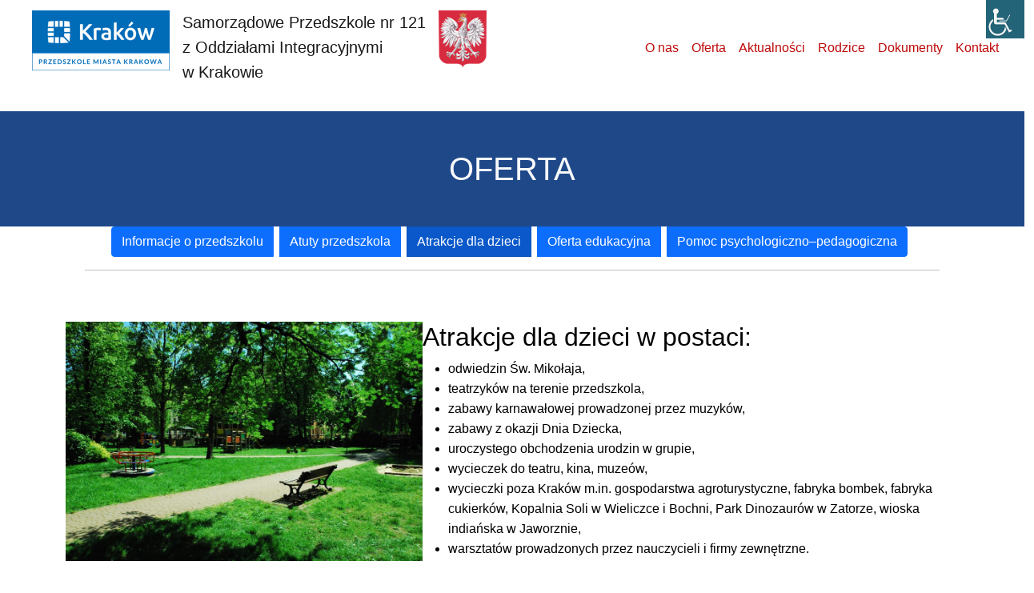

--- FILE ---
content_type: text/html; charset=UTF-8
request_url: http://przedszkole121.edu.pl/oferta/atrakcje-dla-dzieci/
body_size: 8310
content:
<!doctype html>
<html lang="pl-PL">
	<head>
    <meta charset="utf-8">
    <meta name="viewport" content="width=device-width, initial-scale=1">
	<link rel="shortcut icon" href="http://przedszkole121.edu.pl/wp-content/themes/przedszkole121/images/favicon.ico" type="image/vnd.microsoft.icon" />
    	<link rel="stylesheet" href="/js/bootstrap-3.3.5/css/lightbox.css">
	<script src="/js/bootstrap-3.3.5/js/lightbox.js"></script>
	<link rel="stylesheet" href="https://cdn.jsdelivr.net/npm/bootstrap-icons@1.5.0/font/bootstrap-icons.css">
    <title>Samorządowe Przedszkole numer 121 z Oddziałami Integracyjnymi w Krakowie</title>
	<meta name='robots' content='max-image-preview:large' />
	<style>img:is([sizes="auto" i], [sizes^="auto," i]) { contain-intrinsic-size: 3000px 1500px }</style>
	<link rel='dns-prefetch' href='//oss.maxcdn.com' />
<script type="text/javascript">
/* <![CDATA[ */
window._wpemojiSettings = {"baseUrl":"https:\/\/s.w.org\/images\/core\/emoji\/16.0.1\/72x72\/","ext":".png","svgUrl":"https:\/\/s.w.org\/images\/core\/emoji\/16.0.1\/svg\/","svgExt":".svg","source":{"concatemoji":"http:\/\/przedszkole121.edu.pl\/wp-includes\/js\/wp-emoji-release.min.js?ver=6.8.3"}};
/*! This file is auto-generated */
!function(s,n){var o,i,e;function c(e){try{var t={supportTests:e,timestamp:(new Date).valueOf()};sessionStorage.setItem(o,JSON.stringify(t))}catch(e){}}function p(e,t,n){e.clearRect(0,0,e.canvas.width,e.canvas.height),e.fillText(t,0,0);var t=new Uint32Array(e.getImageData(0,0,e.canvas.width,e.canvas.height).data),a=(e.clearRect(0,0,e.canvas.width,e.canvas.height),e.fillText(n,0,0),new Uint32Array(e.getImageData(0,0,e.canvas.width,e.canvas.height).data));return t.every(function(e,t){return e===a[t]})}function u(e,t){e.clearRect(0,0,e.canvas.width,e.canvas.height),e.fillText(t,0,0);for(var n=e.getImageData(16,16,1,1),a=0;a<n.data.length;a++)if(0!==n.data[a])return!1;return!0}function f(e,t,n,a){switch(t){case"flag":return n(e,"\ud83c\udff3\ufe0f\u200d\u26a7\ufe0f","\ud83c\udff3\ufe0f\u200b\u26a7\ufe0f")?!1:!n(e,"\ud83c\udde8\ud83c\uddf6","\ud83c\udde8\u200b\ud83c\uddf6")&&!n(e,"\ud83c\udff4\udb40\udc67\udb40\udc62\udb40\udc65\udb40\udc6e\udb40\udc67\udb40\udc7f","\ud83c\udff4\u200b\udb40\udc67\u200b\udb40\udc62\u200b\udb40\udc65\u200b\udb40\udc6e\u200b\udb40\udc67\u200b\udb40\udc7f");case"emoji":return!a(e,"\ud83e\udedf")}return!1}function g(e,t,n,a){var r="undefined"!=typeof WorkerGlobalScope&&self instanceof WorkerGlobalScope?new OffscreenCanvas(300,150):s.createElement("canvas"),o=r.getContext("2d",{willReadFrequently:!0}),i=(o.textBaseline="top",o.font="600 32px Arial",{});return e.forEach(function(e){i[e]=t(o,e,n,a)}),i}function t(e){var t=s.createElement("script");t.src=e,t.defer=!0,s.head.appendChild(t)}"undefined"!=typeof Promise&&(o="wpEmojiSettingsSupports",i=["flag","emoji"],n.supports={everything:!0,everythingExceptFlag:!0},e=new Promise(function(e){s.addEventListener("DOMContentLoaded",e,{once:!0})}),new Promise(function(t){var n=function(){try{var e=JSON.parse(sessionStorage.getItem(o));if("object"==typeof e&&"number"==typeof e.timestamp&&(new Date).valueOf()<e.timestamp+604800&&"object"==typeof e.supportTests)return e.supportTests}catch(e){}return null}();if(!n){if("undefined"!=typeof Worker&&"undefined"!=typeof OffscreenCanvas&&"undefined"!=typeof URL&&URL.createObjectURL&&"undefined"!=typeof Blob)try{var e="postMessage("+g.toString()+"("+[JSON.stringify(i),f.toString(),p.toString(),u.toString()].join(",")+"));",a=new Blob([e],{type:"text/javascript"}),r=new Worker(URL.createObjectURL(a),{name:"wpTestEmojiSupports"});return void(r.onmessage=function(e){c(n=e.data),r.terminate(),t(n)})}catch(e){}c(n=g(i,f,p,u))}t(n)}).then(function(e){for(var t in e)n.supports[t]=e[t],n.supports.everything=n.supports.everything&&n.supports[t],"flag"!==t&&(n.supports.everythingExceptFlag=n.supports.everythingExceptFlag&&n.supports[t]);n.supports.everythingExceptFlag=n.supports.everythingExceptFlag&&!n.supports.flag,n.DOMReady=!1,n.readyCallback=function(){n.DOMReady=!0}}).then(function(){return e}).then(function(){var e;n.supports.everything||(n.readyCallback(),(e=n.source||{}).concatemoji?t(e.concatemoji):e.wpemoji&&e.twemoji&&(t(e.twemoji),t(e.wpemoji)))}))}((window,document),window._wpemojiSettings);
/* ]]> */
</script>
<style id='wp-emoji-styles-inline-css' type='text/css'>

	img.wp-smiley, img.emoji {
		display: inline !important;
		border: none !important;
		box-shadow: none !important;
		height: 1em !important;
		width: 1em !important;
		margin: 0 0.07em !important;
		vertical-align: -0.1em !important;
		background: none !important;
		padding: 0 !important;
	}
</style>
<link rel='stylesheet' id='wp-block-library-css' href='http://przedszkole121.edu.pl/wp-includes/css/dist/block-library/style.min.css?ver=6.8.3' type='text/css' media='all' />
<style id='classic-theme-styles-inline-css' type='text/css'>
/*! This file is auto-generated */
.wp-block-button__link{color:#fff;background-color:#32373c;border-radius:9999px;box-shadow:none;text-decoration:none;padding:calc(.667em + 2px) calc(1.333em + 2px);font-size:1.125em}.wp-block-file__button{background:#32373c;color:#fff;text-decoration:none}
</style>
<style id='global-styles-inline-css' type='text/css'>
:root{--wp--preset--aspect-ratio--square: 1;--wp--preset--aspect-ratio--4-3: 4/3;--wp--preset--aspect-ratio--3-4: 3/4;--wp--preset--aspect-ratio--3-2: 3/2;--wp--preset--aspect-ratio--2-3: 2/3;--wp--preset--aspect-ratio--16-9: 16/9;--wp--preset--aspect-ratio--9-16: 9/16;--wp--preset--color--black: #000000;--wp--preset--color--cyan-bluish-gray: #abb8c3;--wp--preset--color--white: #ffffff;--wp--preset--color--pale-pink: #f78da7;--wp--preset--color--vivid-red: #cf2e2e;--wp--preset--color--luminous-vivid-orange: #ff6900;--wp--preset--color--luminous-vivid-amber: #fcb900;--wp--preset--color--light-green-cyan: #7bdcb5;--wp--preset--color--vivid-green-cyan: #00d084;--wp--preset--color--pale-cyan-blue: #8ed1fc;--wp--preset--color--vivid-cyan-blue: #0693e3;--wp--preset--color--vivid-purple: #9b51e0;--wp--preset--gradient--vivid-cyan-blue-to-vivid-purple: linear-gradient(135deg,rgba(6,147,227,1) 0%,rgb(155,81,224) 100%);--wp--preset--gradient--light-green-cyan-to-vivid-green-cyan: linear-gradient(135deg,rgb(122,220,180) 0%,rgb(0,208,130) 100%);--wp--preset--gradient--luminous-vivid-amber-to-luminous-vivid-orange: linear-gradient(135deg,rgba(252,185,0,1) 0%,rgba(255,105,0,1) 100%);--wp--preset--gradient--luminous-vivid-orange-to-vivid-red: linear-gradient(135deg,rgba(255,105,0,1) 0%,rgb(207,46,46) 100%);--wp--preset--gradient--very-light-gray-to-cyan-bluish-gray: linear-gradient(135deg,rgb(238,238,238) 0%,rgb(169,184,195) 100%);--wp--preset--gradient--cool-to-warm-spectrum: linear-gradient(135deg,rgb(74,234,220) 0%,rgb(151,120,209) 20%,rgb(207,42,186) 40%,rgb(238,44,130) 60%,rgb(251,105,98) 80%,rgb(254,248,76) 100%);--wp--preset--gradient--blush-light-purple: linear-gradient(135deg,rgb(255,206,236) 0%,rgb(152,150,240) 100%);--wp--preset--gradient--blush-bordeaux: linear-gradient(135deg,rgb(254,205,165) 0%,rgb(254,45,45) 50%,rgb(107,0,62) 100%);--wp--preset--gradient--luminous-dusk: linear-gradient(135deg,rgb(255,203,112) 0%,rgb(199,81,192) 50%,rgb(65,88,208) 100%);--wp--preset--gradient--pale-ocean: linear-gradient(135deg,rgb(255,245,203) 0%,rgb(182,227,212) 50%,rgb(51,167,181) 100%);--wp--preset--gradient--electric-grass: linear-gradient(135deg,rgb(202,248,128) 0%,rgb(113,206,126) 100%);--wp--preset--gradient--midnight: linear-gradient(135deg,rgb(2,3,129) 0%,rgb(40,116,252) 100%);--wp--preset--font-size--small: 13px;--wp--preset--font-size--medium: 20px;--wp--preset--font-size--large: 36px;--wp--preset--font-size--x-large: 42px;--wp--preset--spacing--20: 0.44rem;--wp--preset--spacing--30: 0.67rem;--wp--preset--spacing--40: 1rem;--wp--preset--spacing--50: 1.5rem;--wp--preset--spacing--60: 2.25rem;--wp--preset--spacing--70: 3.38rem;--wp--preset--spacing--80: 5.06rem;--wp--preset--shadow--natural: 6px 6px 9px rgba(0, 0, 0, 0.2);--wp--preset--shadow--deep: 12px 12px 50px rgba(0, 0, 0, 0.4);--wp--preset--shadow--sharp: 6px 6px 0px rgba(0, 0, 0, 0.2);--wp--preset--shadow--outlined: 6px 6px 0px -3px rgba(255, 255, 255, 1), 6px 6px rgba(0, 0, 0, 1);--wp--preset--shadow--crisp: 6px 6px 0px rgba(0, 0, 0, 1);}:where(.is-layout-flex){gap: 0.5em;}:where(.is-layout-grid){gap: 0.5em;}body .is-layout-flex{display: flex;}.is-layout-flex{flex-wrap: wrap;align-items: center;}.is-layout-flex > :is(*, div){margin: 0;}body .is-layout-grid{display: grid;}.is-layout-grid > :is(*, div){margin: 0;}:where(.wp-block-columns.is-layout-flex){gap: 2em;}:where(.wp-block-columns.is-layout-grid){gap: 2em;}:where(.wp-block-post-template.is-layout-flex){gap: 1.25em;}:where(.wp-block-post-template.is-layout-grid){gap: 1.25em;}.has-black-color{color: var(--wp--preset--color--black) !important;}.has-cyan-bluish-gray-color{color: var(--wp--preset--color--cyan-bluish-gray) !important;}.has-white-color{color: var(--wp--preset--color--white) !important;}.has-pale-pink-color{color: var(--wp--preset--color--pale-pink) !important;}.has-vivid-red-color{color: var(--wp--preset--color--vivid-red) !important;}.has-luminous-vivid-orange-color{color: var(--wp--preset--color--luminous-vivid-orange) !important;}.has-luminous-vivid-amber-color{color: var(--wp--preset--color--luminous-vivid-amber) !important;}.has-light-green-cyan-color{color: var(--wp--preset--color--light-green-cyan) !important;}.has-vivid-green-cyan-color{color: var(--wp--preset--color--vivid-green-cyan) !important;}.has-pale-cyan-blue-color{color: var(--wp--preset--color--pale-cyan-blue) !important;}.has-vivid-cyan-blue-color{color: var(--wp--preset--color--vivid-cyan-blue) !important;}.has-vivid-purple-color{color: var(--wp--preset--color--vivid-purple) !important;}.has-black-background-color{background-color: var(--wp--preset--color--black) !important;}.has-cyan-bluish-gray-background-color{background-color: var(--wp--preset--color--cyan-bluish-gray) !important;}.has-white-background-color{background-color: var(--wp--preset--color--white) !important;}.has-pale-pink-background-color{background-color: var(--wp--preset--color--pale-pink) !important;}.has-vivid-red-background-color{background-color: var(--wp--preset--color--vivid-red) !important;}.has-luminous-vivid-orange-background-color{background-color: var(--wp--preset--color--luminous-vivid-orange) !important;}.has-luminous-vivid-amber-background-color{background-color: var(--wp--preset--color--luminous-vivid-amber) !important;}.has-light-green-cyan-background-color{background-color: var(--wp--preset--color--light-green-cyan) !important;}.has-vivid-green-cyan-background-color{background-color: var(--wp--preset--color--vivid-green-cyan) !important;}.has-pale-cyan-blue-background-color{background-color: var(--wp--preset--color--pale-cyan-blue) !important;}.has-vivid-cyan-blue-background-color{background-color: var(--wp--preset--color--vivid-cyan-blue) !important;}.has-vivid-purple-background-color{background-color: var(--wp--preset--color--vivid-purple) !important;}.has-black-border-color{border-color: var(--wp--preset--color--black) !important;}.has-cyan-bluish-gray-border-color{border-color: var(--wp--preset--color--cyan-bluish-gray) !important;}.has-white-border-color{border-color: var(--wp--preset--color--white) !important;}.has-pale-pink-border-color{border-color: var(--wp--preset--color--pale-pink) !important;}.has-vivid-red-border-color{border-color: var(--wp--preset--color--vivid-red) !important;}.has-luminous-vivid-orange-border-color{border-color: var(--wp--preset--color--luminous-vivid-orange) !important;}.has-luminous-vivid-amber-border-color{border-color: var(--wp--preset--color--luminous-vivid-amber) !important;}.has-light-green-cyan-border-color{border-color: var(--wp--preset--color--light-green-cyan) !important;}.has-vivid-green-cyan-border-color{border-color: var(--wp--preset--color--vivid-green-cyan) !important;}.has-pale-cyan-blue-border-color{border-color: var(--wp--preset--color--pale-cyan-blue) !important;}.has-vivid-cyan-blue-border-color{border-color: var(--wp--preset--color--vivid-cyan-blue) !important;}.has-vivid-purple-border-color{border-color: var(--wp--preset--color--vivid-purple) !important;}.has-vivid-cyan-blue-to-vivid-purple-gradient-background{background: var(--wp--preset--gradient--vivid-cyan-blue-to-vivid-purple) !important;}.has-light-green-cyan-to-vivid-green-cyan-gradient-background{background: var(--wp--preset--gradient--light-green-cyan-to-vivid-green-cyan) !important;}.has-luminous-vivid-amber-to-luminous-vivid-orange-gradient-background{background: var(--wp--preset--gradient--luminous-vivid-amber-to-luminous-vivid-orange) !important;}.has-luminous-vivid-orange-to-vivid-red-gradient-background{background: var(--wp--preset--gradient--luminous-vivid-orange-to-vivid-red) !important;}.has-very-light-gray-to-cyan-bluish-gray-gradient-background{background: var(--wp--preset--gradient--very-light-gray-to-cyan-bluish-gray) !important;}.has-cool-to-warm-spectrum-gradient-background{background: var(--wp--preset--gradient--cool-to-warm-spectrum) !important;}.has-blush-light-purple-gradient-background{background: var(--wp--preset--gradient--blush-light-purple) !important;}.has-blush-bordeaux-gradient-background{background: var(--wp--preset--gradient--blush-bordeaux) !important;}.has-luminous-dusk-gradient-background{background: var(--wp--preset--gradient--luminous-dusk) !important;}.has-pale-ocean-gradient-background{background: var(--wp--preset--gradient--pale-ocean) !important;}.has-electric-grass-gradient-background{background: var(--wp--preset--gradient--electric-grass) !important;}.has-midnight-gradient-background{background: var(--wp--preset--gradient--midnight) !important;}.has-small-font-size{font-size: var(--wp--preset--font-size--small) !important;}.has-medium-font-size{font-size: var(--wp--preset--font-size--medium) !important;}.has-large-font-size{font-size: var(--wp--preset--font-size--large) !important;}.has-x-large-font-size{font-size: var(--wp--preset--font-size--x-large) !important;}
:where(.wp-block-post-template.is-layout-flex){gap: 1.25em;}:where(.wp-block-post-template.is-layout-grid){gap: 1.25em;}
:where(.wp-block-columns.is-layout-flex){gap: 2em;}:where(.wp-block-columns.is-layout-grid){gap: 2em;}
:root :where(.wp-block-pullquote){font-size: 1.5em;line-height: 1.6;}
</style>
<link rel='stylesheet' id='wpah-front-styles-css' href='http://przedszkole121.edu.pl/wp-content/plugins/wp-accessibility-helper/assets/css/wp-accessibility-helper.min.css?ver=0.5.9.4' type='text/css' media='all' />
<link rel='stylesheet' id='wpmf-singleimage-popup-style-css' href='http://przedszkole121.edu.pl/wp-content/plugins/wp-media-folder/assets/css/display-gallery/magnific-popup.css?ver=0.9.9' type='text/css' media='all' />
<link rel='stylesheet' id='bootstrap-css' href='http://przedszkole121.edu.pl/bootstrap/5.0.2/css/bootstrap.min.css' type='text/css' media='all' />
<!--[if lt IE 11]>
<link rel='stylesheet' id='ie10-viewport-bug-workaround-css' href='http://przedszkole121.edu.pl/wp-content/themes/przedszkole121/css/ie10-viewport-bug-workaround.css' type='text/css' media='all' />
<![endif]-->
<link rel='stylesheet' id='navbar-css' href='http://przedszkole121.edu.pl/wp-content/themes/przedszkole121/css/navbar.css' type='text/css' media='all' />
<link rel='stylesheet' id='style-css' href='http://przedszkole121.edu.pl/wp-content/themes/przedszkole121/style.css' type='text/css' media='all' />
<script type="text/javascript" src="http://przedszkole121.edu.pl/wp-includes/js/jquery/jquery.min.js?ver=3.7.1" id="jquery-core-js"></script>
<script type="text/javascript" src="http://przedszkole121.edu.pl/wp-includes/js/jquery/jquery-migrate.min.js?ver=3.4.1" id="jquery-migrate-js"></script>
<script type="text/javascript" src="http://przedszkole121.edu.pl/wp-content/plugins/wp-media-folder/assets/js/single_image_lightbox/single_image_lightbox.js?ver=6.1.3" id="wpmf-singleimage-lightbox-js"></script>
<!--[if IE]>
<script type="text/javascript" src="http://przedszkole121.edu.pl/wp-content/themes/przedszkole121/js/ie-emulation-modes-warning.js" id="ie-emulation-modes-warning-js"></script>
<![endif]-->
<!--[if lt IE 9]>
<script type="text/javascript" src="http://przedszkole121.edu.pl/wp-content/themes/przedszkole121/js/ie8-responsive-file-warning.js" id="ie8-responsive-file-warning-js"></script>
<![endif]-->
<!--[if lt IE 9]>
<script type="text/javascript" src="https://oss.maxcdn.com/html5shiv/3.7.3/html5shiv.min.js" id="html5shiv-js"></script>
<![endif]-->
<!--[if lt IE 9]>
<script type="text/javascript" src="https://oss.maxcdn.com/respond/1.4.2/respond.min.js" id="respond-js"></script>
<![endif]-->
<link rel="https://api.w.org/" href="https://przedszkole121.edu.pl/wp-json/" /><link rel="alternate" title="JSON" type="application/json" href="https://przedszkole121.edu.pl/wp-json/wp/v2/pages/17166" /><link rel="EditURI" type="application/rsd+xml" title="RSD" href="https://przedszkole121.edu.pl/xmlrpc.php?rsd" />
<link rel="canonical" href="https://przedszkole121.edu.pl/oferta/atrakcje-dla-dzieci/" />
<link rel='shortlink' href='https://przedszkole121.edu.pl/?p=17166' />
<link rel="alternate" title="oEmbed (JSON)" type="application/json+oembed" href="https://przedszkole121.edu.pl/wp-json/oembed/1.0/embed?url=https%3A%2F%2Fprzedszkole121.edu.pl%2Foferta%2Fatrakcje-dla-dzieci%2F" />
<link rel="alternate" title="oEmbed (XML)" type="text/xml+oembed" href="https://przedszkole121.edu.pl/wp-json/oembed/1.0/embed?url=https%3A%2F%2Fprzedszkole121.edu.pl%2Foferta%2Fatrakcje-dla-dzieci%2F&#038;format=xml" />
	<meta name="description" content="Przedszkole nr 121">
	<meta name="author" content="Katarzyna Jodzińska">
	<meta name="keywords" content="przedszkole nr 121, przedszkola, szkoła, placówka, budynek, dzieci, zabawy, nauka, zabawki, dziecko, nauczyciel, nauczyciele, maluchy, pięciolatki, czterolatki, sześciolatki, trzylatki, integracja">
</head>
<body id="tlo_body" class="wp-singular page-template-default page page-id-17166 page-child parent-pageid-8 wp-theme-przedszkole121 chrome osx wp-accessibility-helper accessibility-contrast_mode_on wah_fstype_rem accessibility-location-right">

<div class="container-fluid" style="background-color: #FFF;">


<nav class="navbar navbar-expand-lg navbar-light">
	<div class="container-fluid">
		<a class="navbar-brand" href="/">
				<img src="http://przedszkole121.edu.pl/wp-content/themes/przedszkole121/images/przedszkole-mk-75.png" alt="" class="d-inline-block align-text-top mx-3 img-fluid" align="left">
		Samorządowe Przedszkole nr 121<img src="http://przedszkole121.edu.pl/wp-content/themes/przedszkole121/images/godlo-60.png" alt="Herb Polski" class="d-inline-block align-text-top mx-3 img-fluid" align="right">
		
		<br>z Oddziałami Integracyjnymi<br>w Krakowie
		
		</a>
    <button class="navbar-toggler" type="button" data-bs-toggle="collapse" data-bs-target="#navbarSupportedContent" aria-controls="navbarSupportedContent" aria-expanded="false" aria-label="Toggle navigation">
    <span class="navbar-toggler-icon"></span>
    </button>
    <div class="collapse navbar-collapse justify-content-end" id="navbarSupportedContent">
     <ul class="navbar-nav">
        <li class="nav-item">
			<a class="nav-link" href="/o-nas" style="color: #bd0909;">O nas</a>
        </li>
        <li class="nav-item">
			<a class="nav-link" href="/oferta" style="color: #bd0909;">Oferta</a>
        </li>
        <li class="nav-item">
			<a class="nav-link" href="/aktualnosci" style="color: #bd0909;">Aktualności</a>
        </li>
        <li class="nav-item">
			<a class="nav-link" href="/rodzice" style="color: #bd0909;">Rodzice</a>
        </li>
        <li class="nav-item">
			<a class="nav-link" href="/dokumenty" style="color: #bd0909;">Dokumenty</a>
        </li>
        <li class="nav-item">
			<a class="nav-link" href="/kontakt" style="color: #bd0909;">Kontakt</a>
        </li>		
		
	</ul>
	</div>		
	</div>
</nav>	

</div>
<div class="container" style="background-color: #FFF;">	
  


</div>
<div class="row justify-content-center" style="background-color: #1f4889;">
<h3 class="text-center fs-1 text-uppercase mt-5 mb-5 fw-light text-light">Oferta</h3></div>
<div class="container" style="background-color: #FFF;">

			<div class="row">
		<div class="col mx-4 text-center">
		
					<div class="btn-group justify-content-center" role="group" aria-label="oferta">				
			<a class="btn btn-primary me-2" href="/oferta/informacje-o-przedszkolu/">Informacje o przedszkolu</a>
			<a class="btn btn-primary me-2" href="/oferta/atuty-przedszkola/">Atuty przedszkola</a>
			<a class="btn btn-primary me-2 active" href="/oferta/atrakcje-dla-dzieci/">Atrakcje dla dzieci</a>
			<a class="btn btn-primary me-2" href="/oferta/oferta-edukacyjna/">Oferta edukacyjna</a>
			<a class="btn btn-primary me-2" href="/oferta/pomoc-psychologiczno-pedagogiczna/">Pomoc psychologiczno–pedagogiczna</a>
			</div><hr>
			
		</div>
		</div>
		<div class="row mt-5">
		
		<div class="wp-block-columns is-layout-flex wp-container-core-columns-is-layout-9d6595d7 wp-block-columns-is-layout-flex">
<div class="wp-block-column is-layout-flow wp-block-column-is-layout-flow" style="flex-basis:40%">
<figure class="wp-block-image size-large is-resized"><img fetchpriority="high" decoding="async" width="1024" height="685" src="https://przedszkole121.edu.pl/wp-content/uploads/2021/09/atrakcje-dla-dzieci-1024x685.jpg" alt="" class="wp-image-17397" style="width:450px" srcset="https://przedszkole121.edu.pl/wp-content/uploads/2021/09/atrakcje-dla-dzieci-1024x685.jpg 1024w, https://przedszkole121.edu.pl/wp-content/uploads/2021/09/atrakcje-dla-dzieci-300x201.jpg 300w, https://przedszkole121.edu.pl/wp-content/uploads/2021/09/atrakcje-dla-dzieci-768x514.jpg 768w, https://przedszkole121.edu.pl/wp-content/uploads/2021/09/atrakcje-dla-dzieci-1536x1028.jpg 1536w, https://przedszkole121.edu.pl/wp-content/uploads/2021/09/atrakcje-dla-dzieci-2048x1371.jpg 2048w, https://przedszkole121.edu.pl/wp-content/uploads/2021/09/atrakcje-dla-dzieci-450x301.jpg 450w" sizes="(max-width: 1024px) 100vw, 1024px" /></figure>
</div>



<div class="wp-block-column is-layout-flow wp-block-column-is-layout-flow">
<h2 class="wp-block-heading">Atrakcje dla dzieci w&nbsp;postaci:</h2>



<ul class="wp-block-list">
<li>odwiedzin Św. Mikołaja,</li>



<li>teatrzyków na&nbsp;terenie przedszkola,</li>



<li>zabawy karnawałowej prowadzonej przez&nbsp;muzyków,</li>



<li>zabawy z&nbsp;okazji Dnia Dziecka,</li>



<li>uroczystego obchodzenia urodzin w&nbsp;grupie,</li>



<li>wycieczek do&nbsp;teatru, kina, muzeów,</li>



<li>wycieczki poza Kraków m.in.&nbsp;gospodarstwa agroturystyczne, fabryka bombek, fabryka cukierków, Kopalnia Soli w&nbsp;Wieliczce i&nbsp;Bochni, Park Dinozaurów w&nbsp;Zatorze, wioska indiańska w&nbsp;Jaworznie,</li>



<li>warsztatów prowadzonych przez&nbsp;nauczycieli i&nbsp;firmy zewnętrzne.</li>
</ul>
</div>
</div>		<hr class="mt-5">
		</div>
		
</div>

<div class="container-fluid">


<div class="d-inline justify-content-center" style="background-color: #FFFFFF;">
<center>
			<a href="http://www.bip.krakow.pl/PK121" target="_blank"><img src="http://przedszkole121.edu.pl/wp-content/themes/przedszkole121/images/bipgov.jpg" alt="" border="0" style="height: 60px; width:auto;" class="img-fluid m-3 mb-3" /></a>
			<a href="https://www.gov.pl/web/edukacja" target="_blank"><img src="http://przedszkole121.edu.pl/wp-content/themes/przedszkole121/images/ministerstwo-edukacji.webp" alt="" border="0" style="height: 60px; width:auto;" class="img-fluid m-3 mb-3" /></a>
			<a href="https://krakow.formico.pl/" target="_blank"><img src="http://przedszkole121.edu.pl/wp-content/themes/przedszkole121/images/rekrutacja.png" alt="" border="0" style="height: 60px; width:auto;" class="img-fluid m-3 mb-3" /></a>
			<a href="https://kuratorium.krakow.pl/" target="_blank"><img src="http://przedszkole121.edu.pl/wp-content/themes/przedszkole121/images/logo-kuratorium-oswiaty-w-krakowie.jpg" alt="" border="0" style="height: 60px; width:auto;" class="img-fluid m-3 mb-3" /></a>
						</center>
</div>

<div class="row footer align-items-start text-light pt-4 pb-4" style="background-color: #1f4889;">

		<div class="col mx-4">
			Samorządowe Przedszkole nr 121<br />
			z Oddziałami Integracyjnymi <br />
			ul. Stachiewicza 21<br />
			31-303 Kraków
			
			</div>
		
		<div class="col mx-4">
			<strong>Tel.:</strong> (12) 637 43 02 (dyrektor przedszkola),<br />
			<strong>Tel.:</strong> (12) 636 75 40 (ogólnodostępny)<br />	
			<strong>Email:</strong> <a href="mailto:p121@mjo.krakow.pl" class="text-light">p121@mjo.krakow.pl</a>		
		</div>

		<div class="col mx-4">
			<a href="/deklaracja-dostepnosci" class="text-light">Deklaracja dostępności</a><br />
			<a href="/mapa-strony" class="text-light">Mapa strony</a><br />
			<a href="/" class="text-light">Strona główna</a><br />
		</div>		
	
</div>

</div> <!-- /container -->

<script type="speculationrules">
{"prefetch":[{"source":"document","where":{"and":[{"href_matches":"\/*"},{"not":{"href_matches":["\/wp-*.php","\/wp-admin\/*","\/wp-content\/uploads\/*","\/wp-content\/*","\/wp-content\/plugins\/*","\/wp-content\/themes\/przedszkole121\/*","\/*\\?(.+)"]}},{"not":{"selector_matches":"a[rel~=\"nofollow\"]"}},{"not":{"selector_matches":".no-prefetch, .no-prefetch a"}}]},"eagerness":"conservative"}]}
</script>


<div id="wp_access_helper_container" class="accessability_container light_theme">
	<!-- WP Accessibility Helper (WAH) - https://wordpress.org/plugins/wp-accessibility-helper/ -->
	<!-- Official plugin website - https://accessibility-helper.co.il -->
		<button type="button" class="wahout aicon_link"
		accesskey="z"
		aria-label="Accessibility Helper sidebar"
		title="Accessibility Helper sidebar">
		<img src="http://przedszkole121.edu.pl/wp-content/plugins/wp-accessibility-helper/assets/images/accessibility-48.jpg"
			alt="Accessibility" class="aicon_image" />
	</button>


	<div id="access_container" aria-hidden="true">
		<button tabindex="-1" type="button" class="close_container wahout"
			accesskey="x"
			aria-label="Ukryj"
			title="Ukryj">
			Ukryj		</button>

		<div class="access_container_inner">
			<div class="a_module wah_font_resize">

            <div class="a_module_title">Wielkość fontu</div>

            <div class="a_module_exe font_resizer">

                <button type="button" class="wah-action-button smaller wahout" title="smaller font size" aria-label="smaller font size">A-</button>

                <button type="button" class="wah-action-button larger wahout" title="larger font size" aria-label="larger font size">A+</button>

            </div>

        </div><div class="a_module wah_keyboard_navigation">

            <div class="a_module_exe">

                <button type="button" class="wah-action-button wahout wah-call-keyboard-navigation" aria-label="Nawigacja klawiaturą" title="Nawigacja klawiaturą">Nawigacja klawiaturą</button>

            </div>

        </div><div class="a_module wah_highlight_links">

            <div class="a_module_exe">

                <button type="button" class="wah-action-button wahout wah-call-highlight-links" aria-label="Pokaż linki" title="Pokaż linki">Pokaż linki</button>

            </div>

        </div><div class="a_module wah_clear_cookies">

            <div class="a_module_exe">

                <button type="button" class="wah-action-button wahout wah-call-clear-cookies" aria-label="Wyczyść ustawienia" title="Wyczyść ustawienia">Wyczyść ustawienia</button>

            </div>

        </div>			
	<button type="button" title="Close sidebar" class="wah-skip close-wah-sidebar">

		Ukryj
	</button>

			</div>
	</div>

	

    <style media="screen">#access_container {font-family:Arial, Helvetica, sans-serif;}</style>



	





	
	<div class="wah-free-credits">

		<div class="wah-free-credits-inner">

			<a href="https://accessibility-helper.co.il/" target="_blank" title="Accessibility by WP Accessibility Helper Team">Accessibility by WAH</a>

		</div>

	</div>

		<!-- WP Accessibility Helper. Created by Alex Volkov. -->
</div>


    <nav class="wah-skiplinks-menu">
    <!-- WP Accessibility Helper - Skiplinks Menu -->
    <div class="wah-skipper"><ul>
<li class="page_item page-item-17201 page_item_has_children"><a href="https://przedszkole121.edu.pl/aktualnosci/">Aktualności</a>
<ul class='children'>
	<li class="page_item page-item-1954"><a href="https://przedszkole121.edu.pl/aktualnosci/galeria-prac/">Galeria prac</a></li>
</ul>
</li>
<li class="page_item page-item-13334"><a href="https://przedszkole121.edu.pl/deklaracja-dostepnosci/">Deklaracja dostępności</a></li>
<li class="page_item page-item-1835"><a href="https://przedszkole121.edu.pl/dokumenty/">Dokumenty</a></li>
<li class="page_item page-item-12"><a href="https://przedszkole121.edu.pl/kontakt/">Kontakt</a></li>
<li class="page_item page-item-17464"><a href="https://przedszkole121.edu.pl/mapa-strony/">Mapa strony</a></li>
<li class="page_item page-item-2 page_item_has_children"><a href="https://przedszkole121.edu.pl/o-nas/">O&nbsp;nas</a>
<ul class='children'>
	<li class="page_item page-item-17140"><a href="https://przedszkole121.edu.pl/o-nas/koncepcja-pracy/">Koncepcja pracy</a></li>
	<li class="page_item page-item-17148"><a href="https://przedszkole121.edu.pl/o-nas/ramowy-rozklad-dnia/">Ramowy rozkład dnia</a></li>
	<li class="page_item page-item-6"><a href="https://przedszkole121.edu.pl/o-nas/kadra/">Kadra</a></li>
	<li class="page_item page-item-20"><a href="https://przedszkole121.edu.pl/o-nas/wolontariat-ue/">Wolontariat UE</a></li>
	<li class="page_item page-item-17177"><a href="https://przedszkole121.edu.pl/o-nas/certyfikaty/">Certyfikaty</a></li>
</ul>
</li>
<li class="page_item page-item-8 page_item_has_children current_page_ancestor current_page_parent"><a href="https://przedszkole121.edu.pl/oferta/">Oferta</a>
<ul class='children'>
	<li class="page_item page-item-17158"><a href="https://przedszkole121.edu.pl/oferta/informacje-o-przedszkolu/">Informacje o&nbsp;przedszkolu</a></li>
	<li class="page_item page-item-17162"><a href="https://przedszkole121.edu.pl/oferta/atuty-przedszkola/">Atuty przedszkola</a></li>
	<li class="page_item page-item-17166 current_page_item"><a href="https://przedszkole121.edu.pl/oferta/atrakcje-dla-dzieci/" aria-current="page">Atrakcje dla dzieci</a></li>
	<li class="page_item page-item-17170"><a href="https://przedszkole121.edu.pl/oferta/oferta-edukacyjna/">Oferta edukacyjna</a></li>
	<li class="page_item page-item-17175"><a href="https://przedszkole121.edu.pl/oferta/pomoc-psychologiczno-pedagogiczna/">Pomoc psychologiczno–pedagogiczna</a></li>
</ul>
</li>
<li class="page_item page-item-14"><a href="https://przedszkole121.edu.pl/ogloszenia/">Ogłoszenia</a></li>
<li class="page_item page-item-36"><a href="https://przedszkole121.edu.pl/cookies/">Polityka prywatności</a></li>
<li class="page_item page-item-17179 page_item_has_children"><a href="https://przedszkole121.edu.pl/rodzice/">Rodzice</a>
<ul class='children'>
	<li class="page_item page-item-17181"><a href="https://przedszkole121.edu.pl/rodzice/prawa-i-obowiazki-rodzicow/">Prawa i&nbsp;obowiązki rodziców</a></li>
	<li class="page_item page-item-17185"><a href="https://przedszkole121.edu.pl/rodzice/oplata-za-przedszkole/">Opłata za&nbsp;przedszkole</a></li>
	<li class="page_item page-item-18"><a href="https://przedszkole121.edu.pl/rodzice/jadlospis/">Jadłospis</a></li>
	<li class="page_item page-item-17190"><a href="https://przedszkole121.edu.pl/rodzice/ciekawostki/">Ciekawostki</a></li>
	<li class="page_item page-item-17194"><a href="https://przedszkole121.edu.pl/rodzice/dokumenty-do-druku/">Dokumenty do&nbsp;druku</a></li>
	<li class="page_item page-item-10"><a href="https://przedszkole121.edu.pl/rodzice/porady/">Porady</a></li>
</ul>
</li>
</ul></div>

    <!-- WP Accessibility Helper - Skiplinks Menu -->
</nav>

<style id='core-block-supports-inline-css' type='text/css'>
.wp-container-core-columns-is-layout-9d6595d7{flex-wrap:nowrap;}
</style>
<script type="text/javascript" src="http://przedszkole121.edu.pl/wp-content/plugins/wp-accessibility-helper/assets/js/wp-accessibility-helper.min.js?ver=1.0.0" id="wp-accessibility-helper-js"></script>
<script type="text/javascript" src="http://przedszkole121.edu.pl/wp-content/plugins/wp-media-folder/assets/js/display-gallery/jquery.magnific-popup.min.js?ver=0.9.9" id="wpmf-gallery-popup-js"></script>
<script type="text/javascript" src="http://przedszkole121.edu.pl/wp-content/themes/przedszkole121/js/bootstrap.min.js" id="bootstrap-js"></script>
<!--[if lt IE 11]>
<script type="text/javascript" src="http://przedszkole121.edu.pl/wp-content/themes/przedszkole121/js/ie10-viewport-bug-workaround.js" id="ie10-viewport-bug-workaround-js"></script>
<![endif]-->

<script type="text/javascript">
    $(document).ready(function() {
        $("img").addClass("img-responsive");
});
</script>

    <script src="/bootstrap/5.0.2/js/popper.min.js"></script>
    <script src="/bootstrap/5.0.2/js/bootstrap.min.js"></script>
	</body>
</html>

--- FILE ---
content_type: text/css
request_url: http://przedszkole121.edu.pl/wp-content/themes/przedszkole121/style.css
body_size: 2735
content:
/*
Theme Name: Przedszkole121
Theme URI: http://www.przedszkole121.edu.pl/
Author: Katarzyna Jodzińska
Author URI: http://www.neoserver.info
Description: Grafika strony przedszkola 121
Version: 1.0
License: &copy; NeoServer. All rights reserved
Text Domain: neoserver
*/

html {
 /*font-size: 62.5%/1.6em;*/
  } 
  
body {
		background-color: #FFF;
		font-family: geneva, verdana, helvetica; 
		/*font-size: 10pt;
		  font-size: 1.5rem;*/
		line-height: 1.58;
		color: #000000;
	}
		
.footer {	background-color: #1f4889; }
		
.ha           {font-size: 0.8rem; color: #000000; }
a:hover    { text-decoration:none; color: #FECC00; /* color: #206060; */ }
a              { text-decoration:none; color: #1F4889; /* color: #000000; */}
.menu      { font-size: 0.8rem; }
.tekst       { font-size: 0.9rem; }
.tytul        {font-size: 1.6rem; font-weight: bold; font-style: italic; color: black; }
.listwa      { font-size: 1.1rem; font-weight: bold; color: white; }		

h3{font-size: 2.4rem;}
h4 {font-size: 1.8rem;}
h1.ogloszenia {margin:10px 0 20px 0;padding:0 0 0 1px;width:100%;border-bottom:2px #316363 solid;font-weight:bold;font-size:1.4rem;color:#114343;}

h3.tytuly {margin:20px 0 20px 0;padding:0 0 0 1px;width:100%;border-bottom:1px #316363 solid;font-size:2.4rem;color:#114343;}

ul.galeria {width: 558px;margin:0px; padding: 0px; }
ul.galeria li {float: left; list-style-type:none; margin-right: 4px; margin-bottom:10px;}
ul.galeria li img {border: 1px solid #330;}

.przycisk_menu {background: url(images/przycisk_p.png) no-repeat;font-style: italic;font-size:24px;font-weight:bold;font-family: "Times New Roman", Serif;margin-bottom: 10px;height:39px;}
.przycisk_menu .odstep {padding-left:35px;}
.przycisk_menu:hover {background: url(images/przycisk_p_a.png) no-repeat;text-decoration:none;}
.przycisk_menu:hover a{text-decoration:none;}

.btn-group-xs > .btn, .btn-xs {
    font-size: 1.2rem;
}

.clear {
    clear: both;
}

#slideshow {
    position:relative;
    height:330px;
}
#slideshow IMG {
    position:absolute;
    top:0;
   /* right:0; */
    z-index:8;
	opacity:0.0;
}
#slideshow IMG.active {
    z-index:10;
	opacity:1.0;
}
#slideshow IMG.last-active {
    z-index:9;
}

@media (max-width: 479px) {
	#slideshow { height:186px; }
	img.banner {max-height:186px;}
	.hidden-xxxs {display: none !important;}
	.visible-xxxs {display: block !important;}
}
@media (max-width: 599px) and (min-width: 480px){
   #slideshow { height:240px; }
   img.banner {max-height:240px;}
   .hidden-xxs {display: none !important;}
   .visible-xxs {display: block !important;}
}
@media (max-width: 767px) and (min-width: 600px) {
	#slideshow { height:310px; }
	img.banner {max-height:310px;}
}
@media (max-width: 991px) and (min-width: 768px)  {
	#slideshow { height:330px; }
	img.banner {max-height:330px;}
}
@media (max-width: 1199px) and (min-width: 992px) {
	#slideshow { height:330px; }
	img.banner {max-height:330px;}
}
@media (min-width: 1200px) {
	#slideshow { height:330px; }
	img.banner {max-height:330px;}
}

#narzedzia {
padding: 8px 10px;
background:#57a0a0;
border: 1px solid #075f5f;
}
#narzedzia:hover {padding: 8px 10px;background:#075f5f;}
#narzedzia:focus {padding: 8px 10px;border: 1px dotted #fff;}

#narzedzia_lista {
font-size: 1.2rem;
border: 1px solid #075f5f;
}
#narzedzia_lista > li > a {
color:#049797;
}
#narzedzia_lista > li > a:hover {
color:#fff;
background:#075f5f;
text-decoration: none;
}
#narzedzia_lista > li > a:focus {
color:#fff;
background:#049797;
text-decoration: none;
}
#narzedzia_lista > .active > a,
#narzedzia_lista > .active > a:hover,
#narzedzia_lista > .active > a:focus {
  color:#024f4f;
  text-decoration: none;
  background-color: #fff;
  outline: 0;
}

.margines5 {padding-top: 5px;padding-bottom: 5px;}
.margines_top {padding-top: 15px;}
img.margines_dol {padding-bottom: 5px;}

#boks_ogloszenia {
	border-bottom: 1px solid #5a9494;
	border-left: 1px solid #5a9494;
    -khtml-border-radius: 4px;
    -moz-border-radius: 4px;
    -webkit-border-radius: 4px;
    border-radius: 4px 4px;    
	-khtml-box-shadow: 0px 5px 7px rgba(0,0,0,.15);
-moz-box-shadow: 0px 5px 7px rgba(0,0,0,.15);
-webkit-box-shadow: 0px 5px 7px rgba(0,0,0,.15);
box-shadow: 0px 5px 7px rgba(0,0,0,.15);
	margin: 10px auto 0px;
    width: 100%;
	padding:5px;
}

.alignleft {
	float:left;
	margin: 0px 15px 15px 0px;
}
.alignright {
	float:right;
	margin: 0px 0px 15px 15px;
}

  
  
  
/* Przyklad styli galerii */
.gallery { 
	margin: 0 auto 0px; 
	display: flex;
	webkit-flex-wrap: wrap;
	flex-wrap: wrap;
	}

.gallery .gallery-item {
	/*
	margin-top: 10px;
	margin-bottom: 10px;
	padding:2px;
	*/
	/* width: 230px; */
	width: 180px;
	/* height: 160px; */
	height: 135px;
	margin-left: 10px;
	margin-right: 10px;
	padding: 4px;
    margin-bottom: 20px;
    line-height: 1.42857143;
	display: flex;
	justify-content: center;
	flex-direction: column;
	margin-top: 0;
	text-align: center;
	/* background-color: #eee;
     border: 1px solid #ddd;
	  border-radius: 4px;
       -webkit-transition: border .2s ease-in-out;
       -o-transition: border .2s ease-in-out;
          transition: border .2s ease-in-out;
	*/
}

.gallery .gallery-wiecej {
	background-color: #fff;
	 border: 1px solid #fff;
}

.gallery-columns-2 .gallery-item { width: 50%; }
.gallery-columns-4 .gallery-item { width: 25%; }
.gallery img {
	/* box-shadow: 0px 0px 4px #999; 
	border: 1px solid white;
	padding: 0px;
	background: #f2f2f2; */
}
.gallery img:hover {
	/*
	background: white;
	*/
}
.gallery-columns-2 .attachment-medium {
	max-width: 92%;
	height: auto;
}
.gallery-columns-4 .attachment-thumbnail {
	max-width: 84%;
	height: auto;

}
.gallery .gallery-caption {
	color: #888;
	font-size: 1.2rem;
	margin: 0 0 12px;

}
.gallery dl { 
	/* padding: 4px; */

	}
.gallery dt {
	/*padding: 4px; */
	}
.gallery br+br { display: none; }

/*
.gallery-icon {
	height:160px;
	min-height: auto;
	background-color: #eee;
}
*/

.gallery .gallery-item:hover, .gallery .gallery-item:focus, .gallery .gallery-item a.active {
  border-color: #337ab7;
}
.gallery .gallery-wiecej:hover, .gallery .gallery-wiecej:focus, .gallery .gallery-wiecej a.active {
  border-color: #fff;
}
.gallery-icon > img,
.gallery-icon a > img {
  margin-right: auto;
  margin-left: auto;
}

button.close_container:hover, button.close_container:focus {
    background: #eee !important;
}
body .accessability_container button.wah-action-button:hover {
    background: #eee !important;
}

/*
@media (min-width: 576px) {
  .container {
    max-width: 100%;
  }
}
@media (min-width: 768px) {
  .container {
    max-width: 100%;
  }
}
@media (min-width: 992px) {
  .container {
    max-width: 960px;
  }
}
@media (min-width: 1200px) {
  .container {
    max-width: 1140px;
  }
}
@media (min-width: 1400px) {
  .container {
    max-width: 1320px;
  }
}
*/

a.boks {
    color: #1F4889;
    -webkit-transition: all .35s;
    -moz-transition: all .35s;
    transition: all .35s;
	text-decoration: none;
}
a.boks:hover,
a.boks:focus {
    color: #FECC00;
    outline: 0;
	text-decoration: none;
}

.btn-nieb {
  color: #fff;
  background-color: #1F4889;
  border-color: #1F4889;
}
.btn-nieb:hover {
  color: #fff;
  background-color: #183a70;
  border-color: #17376b;
}
.btn-check:focus + .btn-nieb, .btn-nieb:focus {
  color: #fff;
  background-color: #183a70;
  border-color: #17376b;
  box-shadow: 0 0 0 0.25rem rgba(49, 96, 170, 0.5);
}
.btn-check:checked + .btn-nieb, .btn-check:active + .btn-nieb, .btn-nieb:active, .btn-nieb.active, .show > .btn-nieb.dropdown-toggle {
  color: #fff;
  background-color: #17376b;
  border-color: #163566;
}
.btn-check:checked + .btn-nieb:focus, .btn-check:active + .btn-nieb:focus, .btn-nieb:active:focus, .btn-nieb.active:focus, .show > .btn-nieb.dropdown-toggle:focus {
  box-shadow: 0 0 0 0.25rem rgba(49, 96, 170, 0.5);
}
.btn-nieb:disabled, .btn-nieb.disabled {
  color: #fff;
  background-color: #1F4889;
  border-color: #1F4889;
}

.wp-block-image:not(.is-style-rounded) img {
    border-radius: inherit;
}
img {
    display: inline-block;
    vertical-align: middle;
    max-width: 100%;
    height: auto;
}

.border-nieb {
  border-color: #1f4889 !important;
}

.pagination {
  display: inline-block;
  padding-left: 0;
  margin: 20px 0;
  border-radius: 4px;
}
.pagination > li {
  display: inline;
}
.pagination > li > a,
.pagination > li > span {
  position: relative;
  float: left;
  padding: 6px 12px;
  margin-left: -1px;
  line-height: 1.42857143;
  color: #337ab7;
  text-decoration: none;
  background-color: #fff;
  border: 1px solid #ddd;
}
.pagination > li:first-child > a,
.pagination > li:first-child > span {
  margin-left: 0;
  border-top-left-radius: 4px;
  border-bottom-left-radius: 4px;
}
.pagination > li:last-child > a,
.pagination > li:last-child > span {
  border-top-right-radius: 4px;
  border-bottom-right-radius: 4px;
}
.pagination > li > a:hover,
.pagination > li > span:hover,
.pagination > li > a:focus,
.pagination > li > span:focus {
  z-index: 2;
  color: #23527c;
  background-color: #eee;
  border-color: #ddd;
}
.pagination > .active > a,
.pagination > .active > span,
.pagination > .active > a:hover,
.pagination > .active > span:hover,
.pagination > .active > a:focus,
.pagination > .active > span:focus {
  z-index: 3;
  color: #fff;
  cursor: default;
  background-color: #337ab7;
  border-color: #337ab7;
}
.pagination_1 > li > span,
.pagination_1 > li > span:hover,
.pagination_1 > li > span:focus {
  z-index: 3;
  color: #fff;
  background-color: #1f4889;
  border-color: #1f4889;
  cursor: default;
}